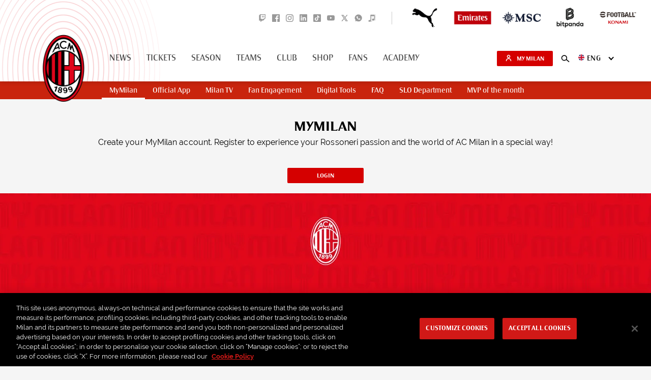

--- FILE ---
content_type: text/html; charset=utf-8
request_url: https://www.google.com/recaptcha/api2/aframe
body_size: 265
content:
<!DOCTYPE HTML><html><head><meta http-equiv="content-type" content="text/html; charset=UTF-8"></head><body><script nonce="zsbxiiNVmWCnL7CWwn08ZA">/** Anti-fraud and anti-abuse applications only. See google.com/recaptcha */ try{var clients={'sodar':'https://pagead2.googlesyndication.com/pagead/sodar?'};window.addEventListener("message",function(a){try{if(a.source===window.parent){var b=JSON.parse(a.data);var c=clients[b['id']];if(c){var d=document.createElement('img');d.src=c+b['params']+'&rc='+(localStorage.getItem("rc::a")?sessionStorage.getItem("rc::b"):"");window.document.body.appendChild(d);sessionStorage.setItem("rc::e",parseInt(sessionStorage.getItem("rc::e")||0)+1);localStorage.setItem("rc::h",'1768359847359');}}}catch(b){}});window.parent.postMessage("_grecaptcha_ready", "*");}catch(b){}</script></body></html>